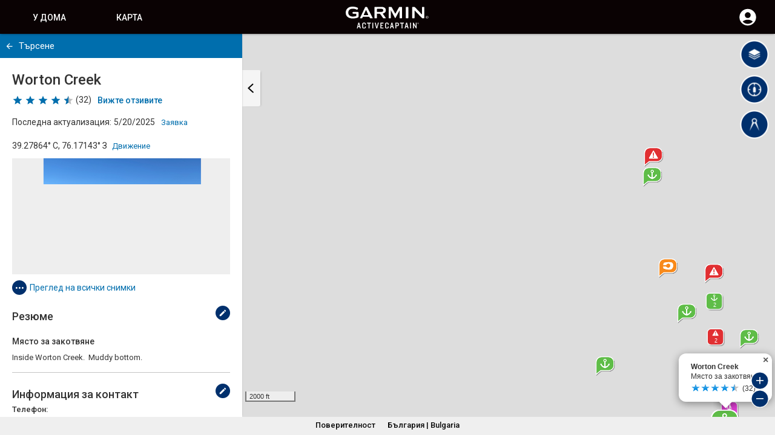

--- FILE ---
content_type: text/html; charset=utf-8
request_url: https://activecaptain.garmin.com/bg-BG/pois/41562
body_size: 1916
content:

<!DOCTYPE html>
<html lang="en">

<head>
    <meta charset="utf-8" />
    
    <meta name="viewport" content="width=device-width, initial-scale=1" />

    <base href="/" />
    <link rel="stylesheet" href="https://maxcdn.bootstrapcdn.com/bootstrap/3.3.7/css/bootstrap.min.css">
    <link rel="stylesheet" href="Content/vendor.css?v=2026.1.13.2">
    <link rel="stylesheet" href="Content/tealium.css?v=2026.1.13.2">
    <link rel="icon" href="/Content/Images/favicon.ico">
    <script src="Content/vendor.js?v=2026.1.13.2" type="dc602ce0ddd7da908147f58a-text/javascript"></script>
    <script src="https://ajax.googleapis.com/ajax/libs/jquery/3.3.1/jquery.min.js" type="dc602ce0ddd7da908147f58a-text/javascript"></script>
    <script src="https://maxcdn.bootstrapcdn.com/bootstrap/3.3.7/js/bootstrap.min.js" type="dc602ce0ddd7da908147f58a-text/javascript"></script>
    <script src="https://cdnjs.cloudflare.com/ajax/libs/babel-core/5.6.15/browser-polyfill.min.js" type="dc602ce0ddd7da908147f58a-text/javascript"></script>
    <script async type="dc602ce0ddd7da908147f58a-text/javascript" src="//tags.tiqcdn.com/utag/garmin/main/prod/utag.js"></script>
</head>

<body>
    <script id="utag" type="dc602ce0ddd7da908147f58a-text/javascript">
        (function () {
            var stateChange = function (event) {
                if (event.target.readyState === 'complete') {
                    return injectTealium();
                }
            };
            var injectTealium = function () {
                var self = document.getElementById('utag');
                var utag = document.createElement('script');
                utag.src = 'https://tags.tiqcdn.com/utag/garmin/main/prod/utag.js';
                utag.type = 'text/javascript';
                utag.setAttribute('nonce', '${nonce}');
                utag.async = true;
                setTimeout(function () {
                    self.parentNode.insertBefore(utag, self);
                    document.removeEventListener('readystatechange', stateChange);
                }, 500);
            };
            if (document.readyState !== 'complete') {
                document.addEventListener('readystatechange', stateChange, { passive: true }, true);
            } else {
                injectTealium();
            }
        })();
    </script>
    <script type="dc602ce0ddd7da908147f58a-text/javascript">
        $(document).ready(function () {
            if ((window.location.pathname.indexOf('onDeckActivation') > -1)) {
                $('body').addClass('onDeckActivation');
            }
            if ((window.location.pathname.indexOf('embed/reportAbuse') > -1)) {
                $('body').addClass('reportAbuse');
            }
        });
    </script>
    
<input id="__activeCaptainConfig" type="hidden" value="{&quot;ActiveCaptainApiKey&quot;:&quot;c82cb02d526748fa9ae9fc4d6c588437&quot;,&quot;ApiHost&quot;:&quot;https://activecaptain.garmin.com/community/api/v1&quot;,&quot;ApiHostV2&quot;:&quot;https://activecaptain.garmin.com/community/api/v2&quot;,&quot;ThirdPartyApiHost&quot;:&quot;https://activecaptain.garmin.com/community/thirdparty/api/v2&quot;,&quot;ThirdPartyDeveloperSwaggerDocUrl&quot;:&quot;https://marine.garmin.com/thirdparty-stage/swagger/index.html&quot;,&quot;CdnServer&quot;:&quot;/Content&quot;,&quot;DefaultUnits&quot;:&quot;USStandard&quot;,&quot;DefaultLatLongFormat&quot;:&quot;DecimalDegrees&quot;,&quot;Environment&quot;:&quot;prod&quot;,&quot;GarminSSOHost&quot;:&quot;https://sso.garmin.com&quot;,&quot;GoogleMapsUrl&quot;:&quot;https://maps.google.com/maps/api/js?v=3&amp;channel=explore&amp;callback=Function.prototype&quot;,&quot;GoogleMapsApiKey&quot;:&quot;AIzaSyDQKlRc_GsAKo5URxg1chhcmhvotscW8h8&quot;,&quot;IsOnDeckEnabled&quot;:null,&quot;IsSubscriberEngagementEnabled&quot;:null,&quot;BillingMaintenance&quot;:&quot;{ \&quot;isUnderMaintenance\&quot;: \&quot;false\&quot;, \&quot;startTime\&quot;: \&quot;Monday, July 8 3PM ET\&quot;, \&quot;endTime\&quot;: \&quot;Wednesday, July 10 9:30 AM ET\&quot; }&quot;,&quot;IsDeveloperPortalEnabled&quot;:null,&quot;IsAppBannerEnabled&quot;:null,&quot;ArePicsInReviewsEnabled&quot;:null,&quot;TwentyTwentyOneTermsEnabled&quot;:null,&quot;UseV2Icons&quot;:null,&quot;MapZoom&quot;:14,&quot;MapUnits&quot;:&quot;Metric&quot;,&quot;MinZoomLevel&quot;:12,&quot;MarkerMinZoomLevel&quot;:0,&quot;NavionicsTilesHost&quot;:[&quot;https://tile1.navionics.com/viewer/api/v1/tile&quot;,&quot;https://tile2.navionics.com/viewer/api/v1/tile&quot;,&quot;https://tile3.navionics.com/viewer/api/v1/tile&quot;,&quot;https://tile4.navionics.com/viewer/api/v1/tile&quot;,&quot;https://tile5.navionics.com/viewer/api/v1/tile&quot;],&quot;TestDomain&quot;:&quot;activecaptain-test.garmin.com&quot;,&quot;StageDomain&quot;:&quot;activecaptain-stage.garmin.com&quot;,&quot;ProdDomain&quot;:&quot;activecaptain.garmin.com&quot;,&quot;ClientId&quot;:&quot;ACTIVE_CAPTAIN_WEB&quot;,&quot;ProfileApiHost&quot;:&quot;https://profile.marine.garmin.com&quot;,&quot;AlarmsApiHost&quot;:&quot;https://marine.garmin.com/alarms&quot;,&quot;DevRegApiHost&quot;:&quot;https://marine.garmin.com/deviceregistration&quot;,&quot;SubscriptionsHost&quot;:&quot;https://subscriptions.garmin.com&quot;,&quot;SummaryEmailsApiHost&quot;:&quot;https://marine.garmin.com/summaryemails/api&quot;,&quot;BuildNumber&quot;:&quot;2026.1.13.2&quot;}" />
    
<link rel="stylesheet" href=Content/activecaptain.css?v=2026.1.13.2>
<link rel="stylesheet" href="https://webapiv2.navionics.com/dist/webapi/webapi.min.css">
<link href="https://fonts.googleapis.com/css?family=Roboto:400,400i,500,500i,700,700i&display=swap" rel="stylesheet">


<div id="active-captain-app" role="main"></div>



    
    <script type="dc602ce0ddd7da908147f58a-text/javascript" src="https://sso.garmin.com/sso/js/gauth-widget.js"></script>
    <script async src="https://subscriptions.garmin.com/upc/js/min/payframe-upc.js" type="dc602ce0ddd7da908147f58a-text/javascript"></script>
    <script src="Content/activecaptain.js?v=2026.1.13.2" type="dc602ce0ddd7da908147f58a-text/javascript"></script>
    <script src="https://webapiv2.navionics.com/dist/webapi/webapi.min.no-dep.js" type="dc602ce0ddd7da908147f58a-text/javascript"></script>

    <script type="dc602ce0ddd7da908147f58a-text/javascript">
        const win = window;
        win.__activeCaptainInitialize();
    </script>

<script src="/cdn-cgi/scripts/7d0fa10a/cloudflare-static/rocket-loader.min.js" data-cf-settings="dc602ce0ddd7da908147f58a-|49" defer></script></body>

</html>
